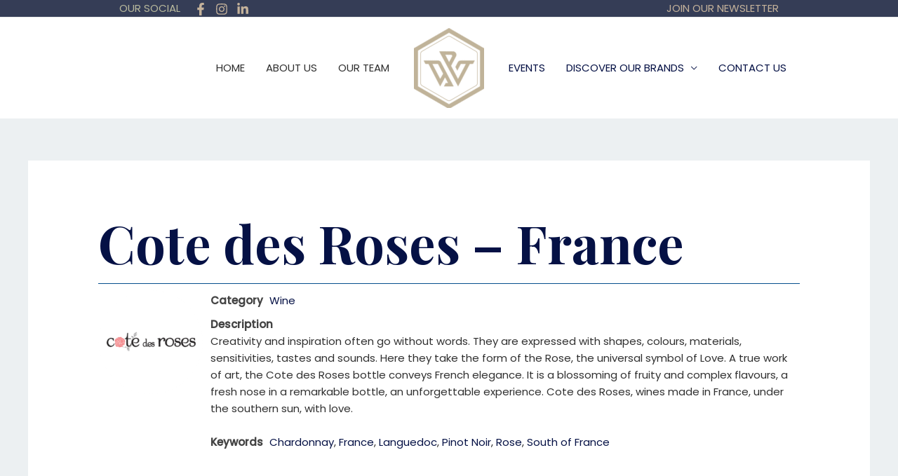

--- FILE ---
content_type: text/css
request_url: https://pacificwineandspirits.com/wp-content/uploads/elementor/css/post-24686.css?ver=1713798061
body_size: 1404
content:
.elementor-24686 .elementor-element.elementor-element-bd15d94:not(.elementor-motion-effects-element-type-background), .elementor-24686 .elementor-element.elementor-element-bd15d94 > .elementor-motion-effects-container > .elementor-motion-effects-layer{background-color:#373E5C;}.elementor-24686 .elementor-element.elementor-element-bd15d94{transition:background 0.3s, border 0.3s, border-radius 0.3s, box-shadow 0.3s;padding:2em 0em 0em 0em;}.elementor-24686 .elementor-element.elementor-element-bd15d94 > .elementor-background-overlay{transition:background 0.3s, border-radius 0.3s, opacity 0.3s;}.elementor-24686 .elementor-element.elementor-element-bcbb914{text-align:left;}.elementor-24686 .elementor-element.elementor-element-bcbb914 img{width:100px;}.elementor-24686 .elementor-element.elementor-element-bcbb914 > .elementor-widget-container{margin:0px 0px 0px 00px;}.elementor-24686 .elementor-element.elementor-element-84e2441{color:#FFFFFF;}.elementor-24686 .elementor-element.elementor-element-84e2441 > .elementor-widget-container{margin:0em 0em -2em 0em;padding:0px 0px 0px 0px;}.elementor-24686 .elementor-element.elementor-element-9465824{color:#FFFFFF;}.elementor-24686 .elementor-element.elementor-element-9465824 > .elementor-widget-container{margin:0em 0em -2em 0em;padding:0px 0px 0px 0px;}.elementor-24686 .elementor-element.elementor-element-538bb3a{--grid-template-columns:repeat(0, auto);--icon-size:15px;--grid-column-gap:5px;--grid-row-gap:0px;width:auto;max-width:auto;}.elementor-24686 .elementor-element.elementor-element-538bb3a .elementor-widget-container{text-align:center;}.elementor-24686 .elementor-element.elementor-element-538bb3a .elementor-social-icon{background-color:#373E5C;}.elementor-24686 .elementor-element.elementor-element-538bb3a > .elementor-widget-container{margin:0px 0px 0px -10px;}.elementor-24686 .elementor-element.elementor-element-24f0aa7{color:#FFFFFF;}.elementor-24686 .elementor-element.elementor-element-24f0aa7 > .elementor-widget-container{margin:3em 0em 0em 0em;}.elementor-24686 .elementor-element.elementor-element-95b1313{--divider-border-style:solid;--divider-color:#FFFFFF;--divider-border-width:1px;}.elementor-24686 .elementor-element.elementor-element-95b1313 .elementor-divider-separator{width:47%;margin:0 auto;margin-left:0;}.elementor-24686 .elementor-element.elementor-element-95b1313 .elementor-divider{text-align:left;padding-top:15px;padding-bottom:15px;}.elementor-24686 .elementor-element.elementor-element-95b1313 > .elementor-widget-container{margin:-52px 0px 0px 0px;}.elementor-24686 .elementor-element.elementor-element-241b1fa .menu-item a.hfe-menu-item{padding-left:5px;padding-right:5px;}.elementor-24686 .elementor-element.elementor-element-241b1fa .menu-item a.hfe-sub-menu-item{padding-left:calc( 5px + 20px );padding-right:5px;}.elementor-24686 .elementor-element.elementor-element-241b1fa .hfe-nav-menu__layout-vertical .menu-item ul ul a.hfe-sub-menu-item{padding-left:calc( 5px + 40px );padding-right:5px;}.elementor-24686 .elementor-element.elementor-element-241b1fa .hfe-nav-menu__layout-vertical .menu-item ul ul ul a.hfe-sub-menu-item{padding-left:calc( 5px + 60px );padding-right:5px;}.elementor-24686 .elementor-element.elementor-element-241b1fa .hfe-nav-menu__layout-vertical .menu-item ul ul ul ul a.hfe-sub-menu-item{padding-left:calc( 5px + 80px );padding-right:5px;}.elementor-24686 .elementor-element.elementor-element-241b1fa .menu-item a.hfe-menu-item, .elementor-24686 .elementor-element.elementor-element-241b1fa .menu-item a.hfe-sub-menu-item{padding-top:5px;padding-bottom:5px;}body:not(.rtl) .elementor-24686 .elementor-element.elementor-element-241b1fa .hfe-nav-menu__layout-horizontal .hfe-nav-menu > li.menu-item:not(:last-child){margin-right:5px;}body.rtl .elementor-24686 .elementor-element.elementor-element-241b1fa .hfe-nav-menu__layout-horizontal .hfe-nav-menu > li.menu-item:not(:last-child){margin-left:5px;}.elementor-24686 .elementor-element.elementor-element-241b1fa nav:not(.hfe-nav-menu__layout-horizontal) .hfe-nav-menu > li.menu-item:not(:last-child){margin-bottom:5px;}.elementor-24686 .elementor-element.elementor-element-241b1fa .menu-item a.hfe-menu-item, .elementor-24686 .elementor-element.elementor-element-241b1fa .sub-menu a.hfe-sub-menu-item{color:#FFFFFF;}.elementor-24686 .elementor-element.elementor-element-241b1fa .menu-item a.hfe-menu-item, .elementor-24686 .elementor-element.elementor-element-241b1fa .sub-menu, .elementor-24686 .elementor-element.elementor-element-241b1fa nav.hfe-dropdown, .elementor-24686 .elementor-element.elementor-element-241b1fa .hfe-dropdown-expandible{background-color:#393D5B;}.elementor-24686 .elementor-element.elementor-element-241b1fa .sub-menu a.hfe-sub-menu-item, 
								.elementor-24686 .elementor-element.elementor-element-241b1fa .elementor-menu-toggle,
								.elementor-24686 .elementor-element.elementor-element-241b1fa nav.hfe-dropdown li a.hfe-menu-item,
								.elementor-24686 .elementor-element.elementor-element-241b1fa nav.hfe-dropdown li a.hfe-sub-menu-item,
								.elementor-24686 .elementor-element.elementor-element-241b1fa nav.hfe-dropdown-expandible li a.hfe-menu-item,
								.elementor-24686 .elementor-element.elementor-element-241b1fa nav.hfe-dropdown-expandible li a.hfe-sub-menu-item{color:#FFFFFF;}.elementor-24686 .elementor-element.elementor-element-241b1fa .sub-menu,
								.elementor-24686 .elementor-element.elementor-element-241b1fa nav.hfe-dropdown,
								.elementor-24686 .elementor-element.elementor-element-241b1fa nav.hfe-dropdown-expandible,
								.elementor-24686 .elementor-element.elementor-element-241b1fa nav.hfe-dropdown .menu-item a.hfe-menu-item,
								.elementor-24686 .elementor-element.elementor-element-241b1fa nav.hfe-dropdown .menu-item a.hfe-sub-menu-item{background-color:#353D56;}.elementor-24686 .elementor-element.elementor-element-241b1fa .sub-menu a.hfe-sub-menu-item,
						 .elementor-24686 .elementor-element.elementor-element-241b1fa nav.hfe-dropdown li a.hfe-menu-item,
						 .elementor-24686 .elementor-element.elementor-element-241b1fa nav.hfe-dropdown li a.hfe-sub-menu-item,
						 .elementor-24686 .elementor-element.elementor-element-241b1fa nav.hfe-dropdown-expandible li a.hfe-menu-item,
						 .elementor-24686 .elementor-element.elementor-element-241b1fa nav.hfe-dropdown-expandible li a.hfe-sub-menu-item{padding-top:15px;padding-bottom:15px;}.elementor-24686 .elementor-element.elementor-element-241b1fa .sub-menu li.menu-item:not(:last-child), 
						.elementor-24686 .elementor-element.elementor-element-241b1fa nav.hfe-dropdown li.menu-item:not(:last-child),
						.elementor-24686 .elementor-element.elementor-element-241b1fa nav.hfe-dropdown-expandible li.menu-item:not(:last-child){border-bottom-style:solid;border-bottom-color:#c4c4c4;border-bottom-width:1px;}.elementor-24686 .elementor-element.elementor-element-241b1fa div.hfe-nav-menu-icon{color:#FFFFFF;}.elementor-24686 .elementor-element.elementor-element-241b1fa div.hfe-nav-menu-icon svg{fill:#FFFFFF;}.elementor-24686 .elementor-element.elementor-element-241b1fa > .elementor-widget-container{margin:-30px 0px 0px 0px;}.elementor-24686 .elementor-element.elementor-element-fbeede5{color:#FFFFFF;}.elementor-24686 .elementor-element.elementor-element-fbeede5 > .elementor-widget-container{margin:3em 0em -4em 0em;}.elementor-24686 .elementor-element.elementor-element-207e012{--divider-border-style:solid;--divider-color:#FFFFFF;--divider-border-width:1px;}.elementor-24686 .elementor-element.elementor-element-207e012 .elementor-divider-separator{width:70%;}.elementor-24686 .elementor-element.elementor-element-207e012 .elementor-divider{padding-top:15px;padding-bottom:15px;}.elementor-24686 .elementor-element.elementor-element-207e012 > .elementor-widget-container{margin:8px 0px 0px 0px;}.elementor-24686 .elementor-element.elementor-element-d2339df > .elementor-widget-container{margin:-16px 0px 0px 0px;}.elementor-24686 .elementor-element.elementor-element-9dc8bbc:not(.elementor-motion-effects-element-type-background), .elementor-24686 .elementor-element.elementor-element-9dc8bbc > .elementor-motion-effects-container > .elementor-motion-effects-layer{background-color:#373E5C;}.elementor-24686 .elementor-element.elementor-element-9dc8bbc{transition:background 0.3s, border 0.3s, border-radius 0.3s, box-shadow 0.3s;padding:2em 0em 0em 0em;}.elementor-24686 .elementor-element.elementor-element-9dc8bbc > .elementor-background-overlay{transition:background 0.3s, border-radius 0.3s, opacity 0.3s;}.elementor-24686 .elementor-element.elementor-element-fca45a0{text-align:left;}.elementor-24686 .elementor-element.elementor-element-fca45a0 img{width:100px;}.elementor-24686 .elementor-element.elementor-element-fca45a0 > .elementor-widget-container{margin:0px 0px 0px 00px;}.elementor-24686 .elementor-element.elementor-element-c74accb{color:#FFFFFF;}.elementor-24686 .elementor-element.elementor-element-c74accb > .elementor-widget-container{margin:0em 0em -2em 0em;padding:0px 0px 0px 0px;}.elementor-24686 .elementor-element.elementor-element-ca33c9e{--grid-template-columns:repeat(0, auto);--icon-size:15px;--grid-column-gap:5px;--grid-row-gap:0px;width:auto;max-width:auto;}.elementor-24686 .elementor-element.elementor-element-ca33c9e .elementor-widget-container{text-align:center;}.elementor-24686 .elementor-element.elementor-element-ca33c9e .elementor-social-icon{background-color:#373E5C;}.elementor-24686 .elementor-element.elementor-element-ca33c9e > .elementor-widget-container{margin:0px 0px 0px -10px;}.elementor-24686 .elementor-element.elementor-element-2dcfe29{color:#FFFFFF;}.elementor-24686 .elementor-element.elementor-element-2dcfe29 > .elementor-widget-container{margin:3em 0em 0em 0em;}.elementor-24686 .elementor-element.elementor-element-589bc06{--divider-border-style:solid;--divider-color:#FFFFFF;--divider-border-width:1px;}.elementor-24686 .elementor-element.elementor-element-589bc06 .elementor-divider-separator{width:47%;margin:0 auto;margin-center:0;}.elementor-24686 .elementor-element.elementor-element-589bc06 .elementor-divider{text-align:center;padding-top:15px;padding-bottom:15px;}.elementor-24686 .elementor-element.elementor-element-589bc06 > .elementor-widget-container{margin:-52px 0px 0px 0px;}.elementor-24686 .elementor-element.elementor-element-678f9c2 .menu-item a.hfe-menu-item{padding-left:5px;padding-right:5px;}.elementor-24686 .elementor-element.elementor-element-678f9c2 .menu-item a.hfe-sub-menu-item{padding-left:calc( 5px + 20px );padding-right:5px;}.elementor-24686 .elementor-element.elementor-element-678f9c2 .hfe-nav-menu__layout-vertical .menu-item ul ul a.hfe-sub-menu-item{padding-left:calc( 5px + 40px );padding-right:5px;}.elementor-24686 .elementor-element.elementor-element-678f9c2 .hfe-nav-menu__layout-vertical .menu-item ul ul ul a.hfe-sub-menu-item{padding-left:calc( 5px + 60px );padding-right:5px;}.elementor-24686 .elementor-element.elementor-element-678f9c2 .hfe-nav-menu__layout-vertical .menu-item ul ul ul ul a.hfe-sub-menu-item{padding-left:calc( 5px + 80px );padding-right:5px;}.elementor-24686 .elementor-element.elementor-element-678f9c2 .menu-item a.hfe-menu-item, .elementor-24686 .elementor-element.elementor-element-678f9c2 .menu-item a.hfe-sub-menu-item{padding-top:5px;padding-bottom:5px;}body:not(.rtl) .elementor-24686 .elementor-element.elementor-element-678f9c2 .hfe-nav-menu__layout-horizontal .hfe-nav-menu > li.menu-item:not(:last-child){margin-right:5px;}body.rtl .elementor-24686 .elementor-element.elementor-element-678f9c2 .hfe-nav-menu__layout-horizontal .hfe-nav-menu > li.menu-item:not(:last-child){margin-left:5px;}.elementor-24686 .elementor-element.elementor-element-678f9c2 nav:not(.hfe-nav-menu__layout-horizontal) .hfe-nav-menu > li.menu-item:not(:last-child){margin-bottom:5px;}.elementor-24686 .elementor-element.elementor-element-678f9c2 .menu-item a.hfe-menu-item, .elementor-24686 .elementor-element.elementor-element-678f9c2 .sub-menu a.hfe-sub-menu-item{color:#FFFFFF;}.elementor-24686 .elementor-element.elementor-element-678f9c2 .menu-item a.hfe-menu-item, .elementor-24686 .elementor-element.elementor-element-678f9c2 .sub-menu, .elementor-24686 .elementor-element.elementor-element-678f9c2 nav.hfe-dropdown, .elementor-24686 .elementor-element.elementor-element-678f9c2 .hfe-dropdown-expandible{background-color:#393D5B;}.elementor-24686 .elementor-element.elementor-element-678f9c2 .sub-menu a.hfe-sub-menu-item, 
								.elementor-24686 .elementor-element.elementor-element-678f9c2 .elementor-menu-toggle,
								.elementor-24686 .elementor-element.elementor-element-678f9c2 nav.hfe-dropdown li a.hfe-menu-item,
								.elementor-24686 .elementor-element.elementor-element-678f9c2 nav.hfe-dropdown li a.hfe-sub-menu-item,
								.elementor-24686 .elementor-element.elementor-element-678f9c2 nav.hfe-dropdown-expandible li a.hfe-menu-item,
								.elementor-24686 .elementor-element.elementor-element-678f9c2 nav.hfe-dropdown-expandible li a.hfe-sub-menu-item{color:#FFFFFF;}.elementor-24686 .elementor-element.elementor-element-678f9c2 .sub-menu,
								.elementor-24686 .elementor-element.elementor-element-678f9c2 nav.hfe-dropdown,
								.elementor-24686 .elementor-element.elementor-element-678f9c2 nav.hfe-dropdown-expandible,
								.elementor-24686 .elementor-element.elementor-element-678f9c2 nav.hfe-dropdown .menu-item a.hfe-menu-item,
								.elementor-24686 .elementor-element.elementor-element-678f9c2 nav.hfe-dropdown .menu-item a.hfe-sub-menu-item{background-color:#353D56;}.elementor-24686 .elementor-element.elementor-element-678f9c2 .sub-menu a.hfe-sub-menu-item,
						 .elementor-24686 .elementor-element.elementor-element-678f9c2 nav.hfe-dropdown li a.hfe-menu-item,
						 .elementor-24686 .elementor-element.elementor-element-678f9c2 nav.hfe-dropdown li a.hfe-sub-menu-item,
						 .elementor-24686 .elementor-element.elementor-element-678f9c2 nav.hfe-dropdown-expandible li a.hfe-menu-item,
						 .elementor-24686 .elementor-element.elementor-element-678f9c2 nav.hfe-dropdown-expandible li a.hfe-sub-menu-item{padding-top:15px;padding-bottom:15px;}.elementor-24686 .elementor-element.elementor-element-678f9c2 .sub-menu li.menu-item:not(:last-child), 
						.elementor-24686 .elementor-element.elementor-element-678f9c2 nav.hfe-dropdown li.menu-item:not(:last-child),
						.elementor-24686 .elementor-element.elementor-element-678f9c2 nav.hfe-dropdown-expandible li.menu-item:not(:last-child){border-bottom-style:solid;border-bottom-color:#c4c4c4;border-bottom-width:1px;}.elementor-24686 .elementor-element.elementor-element-678f9c2 div.hfe-nav-menu-icon{color:#FFFFFF;}.elementor-24686 .elementor-element.elementor-element-678f9c2 div.hfe-nav-menu-icon svg{fill:#FFFFFF;}.elementor-24686 .elementor-element.elementor-element-678f9c2 > .elementor-widget-container{margin:-30px 0px 0px 0px;}.elementor-24686 .elementor-element.elementor-element-84e4881{color:#FFFFFF;}.elementor-24686 .elementor-element.elementor-element-84e4881 > .elementor-widget-container{margin:3em 0em -4em 0em;}.elementor-24686 .elementor-element.elementor-element-f3f6d53{--divider-border-style:solid;--divider-color:#FFFFFF;--divider-border-width:1px;}.elementor-24686 .elementor-element.elementor-element-f3f6d53 .elementor-divider-separator{width:70%;}.elementor-24686 .elementor-element.elementor-element-f3f6d53 .elementor-divider{padding-top:15px;padding-bottom:15px;}.elementor-24686 .elementor-element.elementor-element-f3f6d53 > .elementor-widget-container{margin:8px 0px 0px 0px;}.elementor-24686 .elementor-element.elementor-element-944a63c > .elementor-widget-container{margin:-16px 0px 0px 0px;}.elementor-24686 .elementor-element.elementor-element-f94032b:not(.elementor-motion-effects-element-type-background), .elementor-24686 .elementor-element.elementor-element-f94032b > .elementor-motion-effects-container > .elementor-motion-effects-layer{background-color:#000000;}.elementor-24686 .elementor-element.elementor-element-f94032b{transition:background 0.3s, border 0.3s, border-radius 0.3s, box-shadow 0.3s;padding:1em 0em 1em 0em;}.elementor-24686 .elementor-element.elementor-element-f94032b > .elementor-background-overlay{transition:background 0.3s, border-radius 0.3s, opacity 0.3s;}.elementor-24686 .elementor-element.elementor-element-40e0b74{color:#FFFFFF;font-family:"Playfair Display", Sans-serif;}.elementor-24686 .elementor-element.elementor-element-40e0b74 > .elementor-widget-container{margin:0em 0em -2em 0em;}.elementor-24686 .elementor-element.elementor-element-c508312{text-align:right;font-family:"Playfair Display", Sans-serif;}.elementor-24686 .elementor-element.elementor-element-c508312 > .elementor-widget-container{margin:0em 0em -2em 0em;}@media(max-width:1024px){body:not(.rtl) .elementor-24686 .elementor-element.elementor-element-241b1fa.hfe-nav-menu__breakpoint-tablet .hfe-nav-menu__layout-horizontal .hfe-nav-menu > li.menu-item:not(:last-child){margin-right:0px;}body .elementor-24686 .elementor-element.elementor-element-241b1fa nav.hfe-nav-menu__layout-vertical .hfe-nav-menu > li.menu-item:not(:last-child){margin-bottom:0px;}body:not(.rtl) .elementor-24686 .elementor-element.elementor-element-678f9c2.hfe-nav-menu__breakpoint-tablet .hfe-nav-menu__layout-horizontal .hfe-nav-menu > li.menu-item:not(:last-child){margin-right:0px;}body .elementor-24686 .elementor-element.elementor-element-678f9c2 nav.hfe-nav-menu__layout-vertical .hfe-nav-menu > li.menu-item:not(:last-child){margin-bottom:0px;}}@media(max-width:767px){.elementor-24686 .elementor-element.elementor-element-bcbb914{text-align:center;}.elementor-24686 .elementor-element.elementor-element-bcbb914 img{width:40%;}.elementor-24686 .elementor-element.elementor-element-84e2441{text-align:center;}.elementor-24686 .elementor-element.elementor-element-84e2441 > .elementor-widget-container{margin:0px -3px 0px 0px;}.elementor-24686 .elementor-element.elementor-element-9465824{text-align:center;}.elementor-24686 .elementor-element.elementor-element-9465824 > .elementor-widget-container{margin:0px -3px 0px 0px;}.elementor-24686 .elementor-element.elementor-element-538bb3a .elementor-widget-container{text-align:center;}.elementor-24686 .elementor-element.elementor-element-538bb3a > .elementor-widget-container{margin:0px 90px 0px 120px;padding:0px 0px 0px 0px;}.elementor-24686 .elementor-element.elementor-element-24f0aa7{text-align:center;}.elementor-24686 .elementor-element.elementor-element-95b1313 .elementor-divider-separator{width:40%;margin:0 auto;margin-center:0;}.elementor-24686 .elementor-element.elementor-element-95b1313 .elementor-divider{text-align:center;}.elementor-24686 .elementor-element.elementor-element-241b1fa .menu-item a.hfe-menu-item{padding-left:0px;padding-right:0px;}.elementor-24686 .elementor-element.elementor-element-241b1fa .menu-item a.hfe-sub-menu-item{padding-left:calc( 0px + 20px );padding-right:0px;}.elementor-24686 .elementor-element.elementor-element-241b1fa .hfe-nav-menu__layout-vertical .menu-item ul ul a.hfe-sub-menu-item{padding-left:calc( 0px + 40px );padding-right:0px;}.elementor-24686 .elementor-element.elementor-element-241b1fa .hfe-nav-menu__layout-vertical .menu-item ul ul ul a.hfe-sub-menu-item{padding-left:calc( 0px + 60px );padding-right:0px;}.elementor-24686 .elementor-element.elementor-element-241b1fa .hfe-nav-menu__layout-vertical .menu-item ul ul ul ul a.hfe-sub-menu-item{padding-left:calc( 0px + 80px );padding-right:0px;}.elementor-24686 .elementor-element.elementor-element-241b1fa .menu-item a.hfe-menu-item, .elementor-24686 .elementor-element.elementor-element-241b1fa .menu-item a.hfe-sub-menu-item{padding-top:9px;padding-bottom:9px;}body:not(.rtl) .elementor-24686 .elementor-element.elementor-element-241b1fa.hfe-nav-menu__breakpoint-mobile .hfe-nav-menu__layout-horizontal .hfe-nav-menu > li.menu-item:not(:last-child){margin-right:0px;}body .elementor-24686 .elementor-element.elementor-element-241b1fa nav.hfe-nav-menu__layout-vertical .hfe-nav-menu > li.menu-item:not(:last-child){margin-bottom:0px;}body:not(.rtl) .elementor-24686 .elementor-element.elementor-element-241b1fa .hfe-nav-menu__layout-horizontal .hfe-nav-menu > li.menu-item:not(:last-child){margin-right:5px;}body.rtl .elementor-24686 .elementor-element.elementor-element-241b1fa .hfe-nav-menu__layout-horizontal .hfe-nav-menu > li.menu-item:not(:last-child){margin-left:5px;}.elementor-24686 .elementor-element.elementor-element-241b1fa nav:not(.hfe-nav-menu__layout-horizontal) .hfe-nav-menu > li.menu-item:not(:last-child){margin-bottom:5px;}.elementor-24686 .elementor-element.elementor-element-207e012 .elementor-divider-separator{width:35%;}.elementor-24686 .elementor-element.elementor-element-d2339df > .elementor-widget-container{padding:0px 0px 0px 0px;}.elementor-24686 .elementor-element.elementor-element-fca45a0{text-align:center;}.elementor-24686 .elementor-element.elementor-element-fca45a0 img{width:40%;}.elementor-24686 .elementor-element.elementor-element-c74accb{text-align:center;}.elementor-24686 .elementor-element.elementor-element-c74accb > .elementor-widget-container{margin:0px -3px 0px 0px;}.elementor-24686 .elementor-element.elementor-element-ca33c9e .elementor-widget-container{text-align:center;}.elementor-24686 .elementor-element.elementor-element-ca33c9e > .elementor-widget-container{margin:0px 90px 0px 120px;padding:0px 0px 0px 0px;}.elementor-24686 .elementor-element.elementor-element-2dcfe29{text-align:center;}.elementor-24686 .elementor-element.elementor-element-589bc06 .elementor-divider-separator{width:40%;margin:0 auto;margin-center:0;}.elementor-24686 .elementor-element.elementor-element-589bc06 .elementor-divider{text-align:center;}.elementor-24686 .elementor-element.elementor-element-678f9c2 .menu-item a.hfe-menu-item{padding-left:0px;padding-right:0px;}.elementor-24686 .elementor-element.elementor-element-678f9c2 .menu-item a.hfe-sub-menu-item{padding-left:calc( 0px + 20px );padding-right:0px;}.elementor-24686 .elementor-element.elementor-element-678f9c2 .hfe-nav-menu__layout-vertical .menu-item ul ul a.hfe-sub-menu-item{padding-left:calc( 0px + 40px );padding-right:0px;}.elementor-24686 .elementor-element.elementor-element-678f9c2 .hfe-nav-menu__layout-vertical .menu-item ul ul ul a.hfe-sub-menu-item{padding-left:calc( 0px + 60px );padding-right:0px;}.elementor-24686 .elementor-element.elementor-element-678f9c2 .hfe-nav-menu__layout-vertical .menu-item ul ul ul ul a.hfe-sub-menu-item{padding-left:calc( 0px + 80px );padding-right:0px;}.elementor-24686 .elementor-element.elementor-element-678f9c2 .menu-item a.hfe-menu-item, .elementor-24686 .elementor-element.elementor-element-678f9c2 .menu-item a.hfe-sub-menu-item{padding-top:9px;padding-bottom:9px;}body:not(.rtl) .elementor-24686 .elementor-element.elementor-element-678f9c2.hfe-nav-menu__breakpoint-mobile .hfe-nav-menu__layout-horizontal .hfe-nav-menu > li.menu-item:not(:last-child){margin-right:0px;}body .elementor-24686 .elementor-element.elementor-element-678f9c2 nav.hfe-nav-menu__layout-vertical .hfe-nav-menu > li.menu-item:not(:last-child){margin-bottom:0px;}body:not(.rtl) .elementor-24686 .elementor-element.elementor-element-678f9c2 .hfe-nav-menu__layout-horizontal .hfe-nav-menu > li.menu-item:not(:last-child){margin-right:5px;}body.rtl .elementor-24686 .elementor-element.elementor-element-678f9c2 .hfe-nav-menu__layout-horizontal .hfe-nav-menu > li.menu-item:not(:last-child){margin-left:5px;}.elementor-24686 .elementor-element.elementor-element-678f9c2 nav:not(.hfe-nav-menu__layout-horizontal) .hfe-nav-menu > li.menu-item:not(:last-child){margin-bottom:5px;}.elementor-24686 .elementor-element.elementor-element-f3f6d53 .elementor-divider-separator{width:35%;margin:0 auto;margin-center:0;}.elementor-24686 .elementor-element.elementor-element-f3f6d53 .elementor-divider{text-align:center;}.elementor-24686 .elementor-element.elementor-element-944a63c > .elementor-widget-container{padding:0px 0px 0px 0px;}.elementor-24686 .elementor-element.elementor-element-40e0b74{text-align:center;}.elementor-24686 .elementor-element.elementor-element-c508312{text-align:center;}}

--- FILE ---
content_type: text/css
request_url: https://pacificwineandspirits.com/wp-content/themes/astra-child/style.css?ver=1.0.0
body_size: 838
content:
/**
Theme Name: Astra Child
Author: Brainstorm Force
Author URI: http://wpastra.com/about/
Description: Astra is the fastest, fully customizable & beautiful theme suitable for blogs, personal portfolios and business websites. It is very lightweight (less than 50KB on frontend) and offers unparalleled speed. Built with SEO in mind, Astra comes with schema.org code integrated so search engines will love your site. Astra offers plenty of sidebar options and widget areas giving you a full control for customizations. Furthermore, we have included special features and templates so feel free to choose any of your favorite page builder plugin to create pages flexibly. Some of the other features: # WooCommerce Ready # Responsive # Compatible with major plugins # Translation Ready # Extendible with premium addons # Regularly updated # Designed, Developed, Maintained & Supported by Brainstorm Force. Looking for a perfect base theme? Look no further. Astra is fast, fully customizable and beautiful theme!
Version: 1.0.0
License: GNU General Public License v2 or later
License URI: http://www.gnu.org/licenses/gpl-2.0.html
Text Domain: astra-child
Template: astra
*/

hr.events {
    border-top: 3px solid #c1b399;
    margin-left: auto;
    margin-right: auto;
    width: 1126px;
    margin-top: 32px;
    margin-bottom: 32px;
}

.event-selection {
    display: flex;
    flex-direction: row;
    align-items: space-between;
    justify-content: center;
}

.event-selection > * {
    margin-left: 10px;
    margin-right: 10px;
}

.events-block-row {
    display: flex;
    flex-wrap: wrap;
    flex-direction: row;
    justify-content: center;
}

.events-block-tile {
    width: 400px;
    height: auto;
    padding: 10px;
    background-color: #f2f2f2;
}

.events-block-tile h4 {
    font-size: 18pt;
}

.events-block-tile p.date {
    color: #c1b399;
    font-style: italic;
}

.page-id-29112 #wpbdp-categories { display:none; }
.wpbdp-with-button-styles .wpbdp-main-box input[type=submit] {
	border-style:solid;
	border:1px;
	color:#000;
	border-color:#ceb68b;
	background-color:#ceb68b !important;
	border-radius:4px;
	padding-top:16px;
	padding-right:30px;
	padding-bottom:16px;
	padding-left:30px;
	font-family:inherit;
	font-weight:500;
	font-size:0.93333333333333rem;
	line-height:1;
	letter-spacing:0.5px;
	}
	.wpbdp-with-button-styles .wpbdp-main-box input[type=submit]:hover {
		color:#fff;
		background-color:#393d5b !important;
		border-color:#393d5b;
		}
		
.wpforms-submit-container button:hover { background-color:#000; }


--- FILE ---
content_type: text/javascript
request_url: https://pacificwineandspirits.com/wp-content/themes/astra-child/scripts/custom.js?ver=6.9
body_size: -63
content:
//
// Mason@FFM #29871: This is custom.js... yup
//

(() => {
    const $ = jQuery;

    $(document).on('ready', () => {
        $('#date-range-for-events').daterangepicker();
    });
})();


--- FILE ---
content_type: text/javascript
request_url: https://pacificwineandspirits.com/wp-content/uploads/easy-custom-code/js/script_1701280521.js
body_size: -83
content:
jQuery(document).ready(function(){
	jQuery('#wpbdp-main-box-keyword-field').attr('placeholder','Enter any country/name/keyword to search');
	jQuery('#wpbdp-main-box .submit-btn input[type="submit"]').val('Search');
});

--- FILE ---
content_type: text/javascript
request_url: https://pacificwineandspirits.com/wp-content/plugins/business-directory-plugin/assets/js/wpbdp.min.js?ver=5.18
body_size: 2218
content:
"undefined"==typeof window.WPBDP&&(window.WPBDP={}),"undefined"==typeof window.wpbdp&&(window.wpbdp={}),jQuery(function($){$(".wpbdp-no-js").hide()}),jQuery(document).ready(function($){$(".wpbdp-js-select2").length>0&&$.fn.selectWoo&&$(".wpbdp-js-select2").selectWoo(),wpbdp.main_box={init:function(){return},sum_width:function($selector,prop){prop="undefined"==typeof prop?"width":prop;var sum=0;return $selector.each(function(){var w=0;w="initial"==prop?$(this).data("initial-width"):"outer"==prop?$(this).outerWidth():"inner"==prop?$(this).innerWidth():$(this).width(),sum+=parseInt(w)}),sum},min_width:function(){return this.sum_width(this.$cols_fixed,"initial")},should_resize:function(){return this.$box.find("form").width()>this.min_width()},resize:function(){if(this.should_resize()){var available_width=this.$box.find("form").innerWidth()-this.min_width(),flex_width=Math.floor(available_width/this.$cols_expanding.length)-2;this.$cols_expanding.each(function(){$(this).outerWidth(flex_width)})}}},$("#wpbdp-main-box").length>0&&wpbdp.main_box.init(),0==$(".wpbdp-bar").children().length&&""==$(".wpbdp-bar").text().trim()&&$(".wpbdp-bar").remove(),$(".wpbdp-listing-contact-form .send-message-button").on("click",function(){$(this).removeClass("wpbdp-show-on-mobile").hide(),$(".wpbdp-listing-contact-form .contact-form-wrapper").show()}),$(".wpbdp-listings-sort-options select").on("change",function(e){var selected=$(this).val();location.href=selected})}),jQuery(function($){var form_fields={init:function(){var t=this;$(".wpbdp-form-field-type-date").each(function(i,v){t.configure_date_picker($(v).find("input"))}),$(window).on("wpbdp_submit_refresh",function(event,submit,section_id){"listing_fields"==section_id&&t.init()})},configure_date_picker:function($e){$e.datepicker({dateFormat:$e.attr("data-date-format"),defaultDate:$e.val()})}};form_fields.init()}),WPBDP.fileUpload={resizeIFrame:function(element_id,height){var iframe=jQuery("#wpbdp-upload-iframe-"+element_id)[0],iframeWin=iframe.contentWindow||iframe.contentDocument.parentWindow;iframeWin.document.body&&(iframe.height=height?height:iframeWin.document.documentElement.scrollHeight||iframeWin.document.body.scrollHeight),0!==jQuery(iframe).parents(".wpbdp-social-type-field").length&&(jQuery(iframe).parent().siblings(".wpbdp-inner-social-field-option-Other").find("input").is(":checked")||jQuery(iframe).parent().hide())},handleUpload:function(o){var $input=jQuery(o),$form=$input.parent("form");$form.submit()},finishUpload:function(element_id,upload_id,element){var $iframe=jQuery("#wpbdp-upload-iframe-"+element_id),$input=jQuery('input[name="'+element+'"]');$input.val(upload_id);var $preview=$input.siblings(".preview");$preview.find("img").remove(),$preview.prepend($iframe.contents().find(".preview").html()),$iframe.contents().find(".preview").remove(),$iframe.hide(),$preview.show()},deleteUpload:function(element_id,element){var $input=(jQuery("#wpbdp-upload-iframe-"+element_id),jQuery('input[name="'+element+'"]')),$preview=$input.siblings(".preview");return $input.val(""),$preview.find("img").remove(),$preview.find("input").val(""),$preview.hide(),$preview.siblings().show(),!1}},function($){var sb=wpbdp.listingSubmit={init:function(){$(".wpbdp-submit-listing-section-listing_images").length>0&&sb.images.init()},init_events:function(){$("#wpbdp-submit-listing").on("click",".wpbdp-inner-field-option-select_all",function(e){var $options=$(this).parent().find('input[type="checkbox"]');$options.prop("checked",$(this).find("input").is(":checked"))}),$("#wpbdp-submit-listing").on("click",".wpbdp-inner-social-field-option input",function(e){var $icon_element=$(this).parents(".wpbdp-inner-social-field-option").siblings(".wpbdp-upload-widget");return"Other"!==$(this).val()?void $icon_element.hide():void $icon_element.show()})}};sb.images=wpbdp.listingSubmit.images={_initialized:!1,_admin_nonce:"",_slots:0,_slotsRemaining:0,_working:!1,init:function(){this._initialized=!0,this._admin_nonce=$("#image-upload-dnd-area").attr("data-admin-nonce");var t=this;this._admin_nonce||(sb.images._slots=parseInt($("#image-slots-total").text()),sb.images._slotsRemaining=parseInt($("#image-slots-remaining").text())),$("#wpbdp-uploaded-images").on("click",".wpbdp-image-delete-link","click",function(e){e.preventDefault();var url=$(this).attr("href");$.post(url,{},function(res){res.success&&$('#wpbdp-uploaded-images .wpbdp-image[data-imageid="'+res.data.imageId+'"]').fadeOut(function(){if($(this).remove(),1==$("#wpbdp-uploaded-images .wpbdp-image").length&&$('#wpbdp-uploaded-images .wpbdp-image:first input[name="thumbnail_id"] ').attr("checked","checked"),t._admin_nonce||(t._slotsRemaining++,$("#image-slots-remaining").text(t._slotsRemaining)),(t._admin_nonce&&0==$("#wpbdp-uploaded-images .wpbdp-image").length||!t._admin_nonce&&t._slotsRemaining==t._slots)&&$("#current-images-header").show(),(t._admin_nonce||t._slotsRemaining>0)&&($("#image-upload-dnd-area .dnd-area-inside").show(),$("#noslots-message").hide(),$("#image-upload-dnd-area").removeClass("error"),$("#image-upload-dnd-area .dnd-area-inside-error").hide()),$("#wpbdp-listing-fields.postbox").length>0){var $with_count=$(".wpbdp-admin-tab-nav li a .with-image-count"),$no_count=$(".wpbdp-admin-tab-nav li a .no-image-count"),n=$("#wpbdp-uploaded-images .wpbdp-image").length;n?($no_count.addClass("hidden"),$with_count.removeClass("hidden").find("span").text(n)):($with_count.addClass("hidden"),$no_count.removeClass("hidden"))}})},"json")}),wpbdp.dnd.setup($("#image-upload-dnd-area"),{init:function(){t._admin_nonce||t._slotsRemaining>0||($("#image-upload-dnd-area .dnd-area-inside").hide(),$("#noslots-message").show(),$("#image-upload-dnd-area").addClass("error"),$("#image-upload-dnd-area .dnd-area-inside-error").show(),$(".image-upload-wrapper .error").remove())},validate:function(data){return $(".image-upload-wrapper .error").remove(),!!t._admin_nonce||($(this).siblings(".wpbdp-msg").remove(),!0)},done:function(res){var uploadErrors=!1;if(uploadErrors=res.success?"undefined"!=typeof res.data.uploadErrors&&res.data.uploadErrors:[res.error]){var errorMsg=$("<div>").addClass("wpbdp-msg error").html(uploadErrors);return $(errorMsg).insertAfter($(".area-and-conditions")),void $("#image-upload-dnd-area .dnd-area-inside").show()}if($("#current-images-header").hide(),$("#wpbdp-uploaded-images").append(res.data.html),1==$("#wpbdp-uploaded-images .wpbdp-image").length&&$('#wpbdp-uploaded-images .wpbdp-image:first input[name="thumbnail_id"] ').attr("checked","checked"),t._admin_nonce||(t._slotsRemaining-=res.data.attachmentIds.length,$("#image-slots-remaining").text(t._slotsRemaining),0==t._slotsRemaining&&($("#image-upload-dnd-area .dnd-area-inside").hide(),$("#noslots-message").show(),$("#image-upload-dnd-area").addClass("error"),$("#image-upload-dnd-area .dnd-area-inside").hide(),$("#image-upload-dnd-area .dnd-area-inside-error").show())),$("#wpbdp-listing-fields.postbox").length>0){var $with_count=$(".wpbdp-admin-tab-nav li a .with-image-count"),$no_count=$(".wpbdp-admin-tab-nav li a .no-image-count"),n=$("#wpbdp-uploaded-images .wpbdp-image").length;n?($no_count.addClass("hidden"),$with_count.removeClass("hidden").find("span").text(n)):($with_count.addClass("hidden"),$no_count.removeClass("hidden"))}}}),$("input#wpbdp_media_manager").on("click",function(e){e.preventDefault();var image_frame,url=$(this).attr("data-action");image_frame&&image_frame.open(),image_frame=wp.media({title:"Select Media",multiple:!1,library:{type:"image"}}),image_frame.on("close",function(){var selection=image_frame.state().get("selection"),gallery_ids=new Array,i=0;selection.each(function(attachment){gallery_ids[i]=attachment.id,i++});var ids=gallery_ids.join(",");ids&&$.post(url,{image_ids:ids},function(res){if(res.success?errors="undefined"!=typeof res.data.errors&&res.data.errors:errors=[res.data.errors],errors){var errorMsg=$("<div>").addClass("wpbdp-msg error").html(errors);return void $(res.data.errorElement).prepend(errorMsg)}if($(res.data.errorElement+" .wpbdp-msg.error").remove(),"listing_field"===res.data.source){if(!res.data.inputElement)return;var $input=$('input[name="'+res.data.inputElement+'"]');$input.val(res.data.media_id);var $preview=$input.siblings(".preview");return $preview.find("img").remove(),$preview.prepend(res.data.html),$preview.siblings().hide(),void $preview.show()}$("#current-images-header").hide(),$(res.data.previewElement).append(res.data.html)})}),image_frame.open()}),$("#wpbdp-uploaded-images").sortable({axis:"y",cursor:"move",opacity:.9,update:function(ev,ui){var sorted=$(this).sortable("toArray",{attribute:"data-imageid"}),no_images=$(this).find(".wpbdp-image").length;$.each(sorted,function(i,v){$('input[name="images_meta['+v+'][order]"]').attr("value",no_images-i),0===i&&(document.getElementById("_thumbnail_id").value=v)})}})}};$(document).ready(function(){0!=$("#wpbdp-submit-listing").length&&(sb.init_events(),0!=$(".wpbdp-submit-page").length&&sb.init())})}(jQuery);